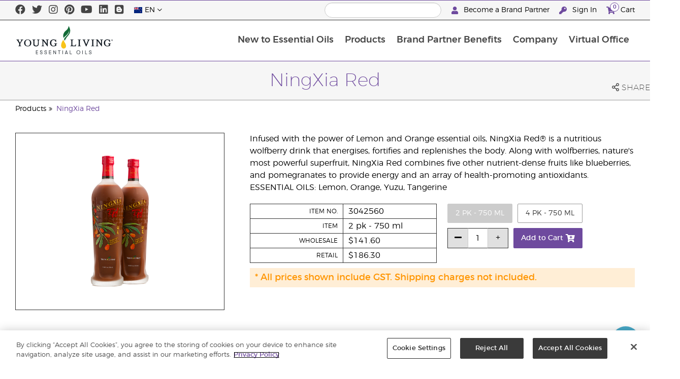

--- FILE ---
content_type: text/html; charset=utf-8
request_url: https://www.youngliving.com/en_nz/products/ningxia-red
body_size: 16440
content:
<!DOCTYPE html>
<html lang="en">
<head>
    <meta charset="utf-8" />
    <meta name="viewport" content="width=device-width, initial-scale=1.0" />
    <link rel="shortcut icon" href="/assets/images/favicon.ico">
    
<meta name="robots" content="NOODP"><link rel="shortcut icon" href="//assets.ctfassets.net/qx1dg9syx02d/3pGKZ2dBhL5gD0O9r85oXT/cbc2bb0c1a4f288d53cc416595b7f08a/favicon.ico"><link rel="icon" type="image/png" href="//images.ctfassets.net/qx1dg9syx02d/5jIZO8KajYqKcbg4i02tDF/179a9f82b7987d6821140dd33138191a/favicon-196x196.png?w=196&h=196" sizes="196x196"><link rel="icon" type="image/png" href="//images.ctfassets.net/qx1dg9syx02d/5jIZO8KajYqKcbg4i02tDF/179a9f82b7987d6821140dd33138191a/favicon-196x196.png?w=96&h=96" sizes="96x96"><link rel="icon" type="image/png" href="//images.ctfassets.net/qx1dg9syx02d/5jIZO8KajYqKcbg4i02tDF/179a9f82b7987d6821140dd33138191a/favicon-196x196.png?w=32&h=32" sizes="32x32"><link rel="icon" type="image/png" href="//images.ctfassets.net/qx1dg9syx02d/5jIZO8KajYqKcbg4i02tDF/179a9f82b7987d6821140dd33138191a/favicon-196x196.png?w=16&h=16" sizes="16x16"><link rel="icon" type="image/png" href="//images.ctfassets.net/qx1dg9syx02d/5jIZO8KajYqKcbg4i02tDF/179a9f82b7987d6821140dd33138191a/favicon-196x196.png?w=128&h=128" sizes="128x128"><meta name="application-name" content="Young Living"><meta name="msapplication-TileColor" content="#FFFFFF"><meta name="msapplication-TileImage" content="//images.ctfassets.net/qx1dg9syx02d/5jIZO8KajYqKcbg4i02tDF/179a9f82b7987d6821140dd33138191a/favicon-196x196.png?w=144&h=144"><meta name="msapplication-square70x70logo" content="//images.ctfassets.net/qx1dg9syx02d/5jIZO8KajYqKcbg4i02tDF/179a9f82b7987d6821140dd33138191a/favicon-196x196.png?w=70&h=70"><meta name="msapplication-square150x150logo" content="//images.ctfassets.net/qx1dg9syx02d/5jIZO8KajYqKcbg4i02tDF/179a9f82b7987d6821140dd33138191a/favicon-196x196.png?w=150&h=150"><meta name="msapplication-wide310x150logo" content="https://images.ctfassets.net/qx1dg9syx02d/7urDFp5QSScC8MBZxTthq/bcf2a7befa4cdca6ec3d85639dd23977/mstile-310x150.png?w=310&h=150"><meta name="msapplication-square310x310logo" content="https://images.ctfassets.net/qx1dg9syx02d/5jIZO8KajYqKcbg4i02tDF/179a9f82b7987d6821140dd33138191a/favicon-196x196.png?w=310&h=310"><link rel="apple-touch-icon-precomposed" href="//images.ctfassets.net/qx1dg9syx02d/5jIZO8KajYqKcbg4i02tDF/179a9f82b7987d6821140dd33138191a/favicon-196x196.png?w=152&h=152"><link rel="apple-touch-icon-precomposed" sizes="57x57" href="http://images.ctfassets.net/qx1dg9syx02d/5jIZO8KajYqKcbg4i02tDF/179a9f82b7987d6821140dd33138191a/favicon-196x196.png?w=57&h=57"><link rel="apple-touch-icon-precomposed" sizes="114x114" href="http://images.ctfassets.net/qx1dg9syx02d/5jIZO8KajYqKcbg4i02tDF/179a9f82b7987d6821140dd33138191a/favicon-196x196.png?w=114&h=114"><link rel="apple-touch-icon-precomposed" sizes="72x72" href="http://images.ctfassets.net/qx1dg9syx02d/5jIZO8KajYqKcbg4i02tDF/179a9f82b7987d6821140dd33138191a/favicon-196x196.png?w=72&h=72"><link rel="apple-touch-icon-precomposed" sizes="144x144" href="http://images.ctfassets.net/qx1dg9syx02d/5jIZO8KajYqKcbg4i02tDF/179a9f82b7987d6821140dd33138191a/favicon-196x196.png?w=144&h=144"><link rel="apple-touch-icon-precomposed" sizes="60x60" href="http://images.ctfassets.net/qx1dg9syx02d/5jIZO8KajYqKcbg4i02tDF/179a9f82b7987d6821140dd33138191a/favicon-196x196.png?w=60&h=60"><link rel="apple-touch-icon-precomposed" sizes="120x120" href="http://images.ctfassets.net/qx1dg9syx02d/5jIZO8KajYqKcbg4i02tDF/179a9f82b7987d6821140dd33138191a/favicon-196x196.png?w=120&h=120"><link rel="apple-touch-icon-precomposed" sizes="76x76" href="http://images.ctfassets.net/qx1dg9syx02d/5jIZO8KajYqKcbg4i02tDF/179a9f82b7987d6821140dd33138191a/favicon-196x196.png?w=76&h=76"><link rel="apple-touch-icon-precomposed" sizes="152x152" href="http://images.ctfassets.net/qx1dg9syx02d/5jIZO8KajYqKcbg4i02tDF/179a9f82b7987d6821140dd33138191a/favicon-196x196.png?w=152&h=152"><script type='text/javascript' src='//static.queue-it.net/script/queueclient.min.js'></script><script data-queueit-c='youngliving' data-queueit-intercept-domain='youngliving.com' data-queueit-intercept="true" type='text/javascript' src='//static.queue-it.net/script/queueconfigloader.min.js'> </script>    <meta name="description" content="Get a boost from NingXia Red, a sweet, tangy drink made from wolfberries, pomegranate, blueberry, and other superfoods. Order now!">
<meta name="keywords" content="ningxia red, ningxia red wolfberry, ningxia red wolfberries, goji berry juice">
<meta name="twitter:card" content="summary">
<meta name="twitter:site" content="@younglivingeo">
<meta name="twitter:creator" content="@younglivingeo">
<meta name="twitter:title" content="NingXia Red">
<meta name="twitter:description" content="Get a boost from NingXia Red, a sweet, tangy drink made from wolfberries, pomegranate, blueberry, and other superfoods. Order now!">
<meta name="twitter:image" content="https://static.youngliving.com/productimages/large/3042560.jpg">
<link rel="alternate" href="/en_US/products/ningxia-red" hreflang="en-us">
<link rel="alternate" href="/es_US/products/ningxia-red" hreflang="es-us">
<link rel="alternate" href="/en_CA/products/ningxia-red" hreflang="en-ca">
<link rel="alternate" href="/fr_CA/products/bouteilles-ningxia" hreflang="fr-ca">
<link rel="alternate" href="/en_SG/products/ningxia-red" hreflang="en-sg">
<link rel="alternate" href="/en_AU/products/ningxia-red" hreflang="en-au">
<link rel="alternate" href="/zh_AU/products/ningxia-red" hreflang="zh-au">
<link rel="alternate" href="/en_MY/products/ningxia-red-750ml" hreflang="en-my">
<link rel="alternate" href="/zh_MY/products/ningxia-red-宁夏红750ml" hreflang="zh-my">
<link rel="alternate" href="/ms_MY/products/ningxia-red-750ml" hreflang="ms-my">
<link rel="alternate" href="/en_GB/products/ningxia-red" hreflang="en-gb">
<link rel="alternate" href="/en_EU/products/ningxia-red" hreflang="en">
<link rel="alternate" href="/fi_FI/products/ningxia-red" hreflang="fi-fi">
<link rel="alternate" href="/de_AT/products/ningxia-red" hreflang="de-at">
<link rel="alternate" href="/de_DE/products/ningxia-red" hreflang="de-de">
<link rel="alternate" href="/es_ES/products/ningxia-red" hreflang="es-es">
<link rel="alternate" href="/cs_CZ/products/ningxia-red" hreflang="cs-cz">
<link rel="alternate" href="/sv_SE/products/ningxia-red" hreflang="sv-se">
<link rel="alternate" href="/en_HK/products/ningxia-red" hreflang="en-hk">
<link rel="alternate" href="/zh_HK/products/ningxia-red寧夏紅" hreflang="zh-hk">
<link rel="alternate" href="/ja_JP/products/ニンシアレッド" hreflang="ja-jp">
<link rel="alternate" href="/es_MX/products/ningxia-red" hreflang="es-mx">
<link rel="alternate" href="/es_EC/products/ningxia-red" hreflang="es-ec">
<link rel="alternate" href="/zh_TW/products/寧夏杞子紅瓶裝" hreflang="zh-tw">
<link rel="alternate" href="/ro_RO/products/ningxia-red" hreflang="ro-ro">
<link rel="alternate" href="/lt_LT/products/ningxia-red" hreflang="lt-lt">
<link rel="alternate" href="/nl_NL/products/ningxia-red" hreflang="nl-nl">
<link rel="alternate" href="/fr_FR/products/ningxia-red" hreflang="fr-fr">
<link rel="alternate" href="/ru_RU/products/ningxia-red" hreflang="ru-ru">
<link rel="alternate" href="/en_NZ/products/ningxia-red" hreflang="en-nz">
<link rel="alternate" href="/en_PH/products/ningxia-red" hreflang="en-ph">
<link rel="alternate" href="/es_CO/products/ningxia-red" hreflang="es-co">
<link rel="alternate" href="/pl_PL/products/ningxia-red" hreflang="pl-pl">
<link rel="alternate" href="/zh_MO/products/ningxia-red-寧夏紅" hreflang="zh-mo">
<link rel="alternate" href="/en_MO/products/ningxia-red" hreflang="en-mo">
<link rel="alternate" href="/ko_KR/products/닝샤-레드-싱글-60포-프로모션-진행-중" hreflang="ko-kr">
<link rel="alternate" href="/es_CR/products/ningxia-red" hreflang="es-cr">

    <title>NingXia Red | Young Living Essential Oils</title>
    
            <link href="/assets/styles/min/libs.css?v=zpJADKrdJUGKpRODade-zjr-8IRYLCrRdfpusJHPJoc" rel="stylesheet" />
            <link href="/assets/styles/min/cymbeo.css?v=wKbRFkyJigqHl9IN0g392351-WSUfFguUGXw852NCGM" rel="stylesheet" />
            <link href="/assets/styles/min/yl.css?v=lySZDZfWoXV3qw22c6Ov39u3R00d4V5UvEKiJ7oa38Q" rel="stylesheet" />
        
</head>
<body>
    

<script src="/assets/js/min/libs.js?v=oVXt9Vdpkk3hL5EsSDjd1u-waeEcSSvWGEvyu1mpVF8"></script>
<script src="https://cdn.gbqofs.com/yliving/virtualoffice/p/detector-dom.min.js" id="_cls_detector"></script>

    
<div id="siteHeader" class="content-group c2">

                
    
<div id="siteHeaderTopBar" class="content-group c3">

            <div class="content-container">
                    

    
<div class="social-media-links content">
<a class="social-icon facebook" target="_blank" href="https://www.facebook.com/Young-Living-New-Zealand-107637690649990/" title="Young Living Essential Oils Facebook">
<i class="fab fa-facebook" aria-hidden="true"></i>
</a>
<a class="social-icon twitter" target="_blank" href="https://twitter.com/younglivingeoau" title="Young Living Essential Oils Twitter">
<i class="fab fa-twitter" aria-hidden="true"></i>
</a>
<a class="social-icon instagram" target="_blank" href="https://www.instagram.com/younglivingaunz/" title="Instagram">
<i class="fab fa-instagram" aria-hidden="true"></i>
</a>
<a class="social-icon pinterest" target="_blank" href="https://www.pinterest.com.au/younglivingaunz/" title="Pinterest">
<i class="fab fa-pinterest" aria-hidden="true"></i>
</a>
<a class="social-icon youtube" target="_blank" href="https://www.youtube.com/c/YoungLivingAustraliaandNewZealand" title="Young Living Essential Oils YouTube">
<i class="fab fa-youtube" aria-hidden="true"></i>
</a>
<a class="social-icon linkedin" target="_blank" href="http://www.linkedin.com/company/young-living-essential-oils" title="Young Living Essential Oils LinkedIn">
<i class="fab fa-linkedin" aria-hidden="true"></i>
</a>
<a class="social-icon blog" target="_blank" href="https://www.youngliving.com/blog/new-zealand" title="Blog">
<i class="fab fa-blogger" aria-hidden="true"></i>
</a>
</div>




                    

    
<div class="site-header-dynamic-controls">
  <div id="headerLocaleSelection" class="locale-selections"></div>
  <div id="headerProductSearch" class="yl-search" data-prodidx="YL_Products_en_NZ_Prod" data-catidx="YL_Categories_en_NZ_Prod"></div>
</div>

    <style>
        #siteHeader .site-header-dynamic-controls {
  margin: 0 10px;
  flex: 2;
  display: flex;
  align-items: center;
  justify-content: space-between;
};
    </style>



                    

    
<div id="siteHeaderVoLinks" class="content">
   <!-- <a class="link" href="https://livechat.boldchat.com/aid/429902303538490218/bc.chat?cwdid=427981976379984450&rdid=&vr=&vn=&vi=&ve=&vp=&iq=&curl=">
        <i class="fas fa-comments"></i>
        Live Help
    </a> -->
    <a class="link signed-out" href="/vo/#/enroll/start">
        <i class="fas fa-user"></i>
        Become a Brand Partner
    </a>
    <a class="link signed-out" href="/vo/#/login">
        <i class="fas fa-key"></i>
        Sign In
    </a>
    <span class="link signed-in">
        <i class="fas fa-user"></i>
        <span class="user-name-value"></span>
        <span class="sub-menu">
            <button class="logout-control"> Logout </button>
            <a href="/vo/#/my-profile-dashboard">My Profile</a>
        </span>
    </span>
    <a class="link cart-icon" href="/vo/#/shopping-cart" >
    <i class="fas fa-shopping-cart">
        <span class="cart-indicator">
        <span class="cart-qty"></span>
        </span>
    </i>
    Cart
    </a>
</div>




            </div>
</div>





                
    
<div id="siteHeaderMainBar" class="content-group c4">

            <div class="content-container">
                    

    
<div id="mobileMenuControls">
  <button id="mobileMenuBtn">
    <i class="fas fa-bars"></i>
  </button>
  <button id="mobileSearchBtn">
    <i class="fas fa-search"></i>
  </button>
</div>




                    

    
<div class="site-logo">
                <a href="/en_NZ">
<img src="https://images.ctfassets.net/x0wnv07j8mtt/2do1w6GtWLOdE9N06gKEeq/4d7c7fc88f814e83b2baf77a0fcfa9da/YL_Logo_2022_FULL__1_.svg">
                </a>
</div>




                    
    
<div id="siteHeaderMenuItems" class="content-group c6 menu-items">

                
    
<div class="content-group c1 menu-item with-content">
            <a class="title" href="/en_NZ/discover">
                New to Essential Oils
            </a>

            <div class="menu-content two-column">
                    

    
<div class='menu-content-item'>
<a class='title' href='/en_NZ/discover/guide'>Discover</a>
<div class='links'>
<a href='/en_NZ/discover/guide/about'>About Essential Oils</a>
<a href='/en_NZ/discover/guide'>Essential Oils Guide</a>
<a href='/en_nz/discover/essential-oil-safety'>Essential Oil Safety</a>
<a href='http://seedtoseal.com/nz/en/'>Seed To Seal</a>
                <a href='/en_nz/discover/learning-center'>Learning Centre</a>
                <a href='https://www.youngliving.com/blog/new-zealand' target="_blank">Blog</a>
</div>
</div>
<div class='menu-content-item'>
<a class='title' href='/en_NZ/company/younglivingfarms'>Farms</a>
<div class='links'>
<a href='/en_NZ/company/younglivingfarms'>Global Farms</a>
</div>
</div>




            </div>
</div>





                
    
<div id="productsMenuGroup" class="content-group c1 menu-item with-content">
            <a class="title" href="/en_NZ/products">
                Products
            </a>

            <div class="menu-content four-column">
                    

    
<div class='menu-content-item'>
<a class='title' href='/en_NZ/products/c/essential-oil-products'>Essential Oil Products</a>
<div class='links'>
<a href='/en_NZ/products/c/essential-oil-products/singles'>Essential Oil Singles</a>
<a href='/en_NZ/products/c/essential-oil-products/blends'>Essential Oil Blends</a>
<a href='/en_NZ/products/c/essential-oil-products/culinary-essential-oils'>Culinary Essential Oils</a>
<a href='/en_NZ/products/c/essential-oil-products/essential-oil-roll-ons'>Essential Oil Roll-Ons</a>
<a href='/en_NZ/products/c/essential-oil-products/massage-oils'>Massage Oils</a>
<a href='/en_NZ/products/c/essential-oil-products/on-the-go'>On-the-Go</a>
<a href='/en_NZ/products/c/essential-oil-products/essential-oil-collections'>Collections</a>
</div>
</div>

<div class='menu-content-item'>
<a class='title' href='/en_NZ/all-about-deep-spectra-technology'>DeepSpectra® Technology</a>
</div>

<div class='menu-content-item'>
<a class='title' href='/en_NZ/products/c/diffusers-and-accessories'>Diffusers &amp; Accessories</a>
<div class='links'>
<a href='/en_NZ/products/c/diffusers-and-accessories/essential-oil-diffusers'>Diffusers</a>
<a href='/en_NZ/products/c/diffusers-and-accessories/essential-oil-accessories'>Accessories</a>
</div>
</div>

<div class='menu-content-item'>
<a class='title' href='/en_NZ/aromaconnect-essential-oil-diffuser-app'>AromaConnect™</a>
</div>


<div class='menu-content-item'>
<a class='title' href='/en_NZ/products/c/starting-options'>Starting Options</a>
<div class='links'>
<a href='/en_NZ/opportunity/3-ways-to-get-started'>3 Ways to Get Started</a>
<a href='/en_NZ/products/premium-starter-kits'>Starter Bundles</a>
<a href='/en_NZ/opportunity/customised-enrolment-order'>Customised Enrolment Order</a>
                <a href='/en_NZ/products'>Retail Customer</a>
                <a href='/en_NZ/opportunity/essential-rewards'>Loyalty Rewards</a>
</div>
</div>
<div class='menu-content-item'>
<a class='title' href='/en_NZ/products/c/essential-rewards-bundles'>Loyalty Rewards Bundles</a>
</div>
<div class='menu-content-item'>
<a class='title' href='/en_NZ/products/c/make-a-shift-collections'>Make a Shift™ Collections</a>

</div>
<div class='menu-content-item'>
<a class='title' href='/en_NZ/products/c/at-home'>At Home</a>
<div class='links'>
<a href='/en_NZ/products/c/at-home/natural-cleaning'>Natural Cleaning</a>
<a href='/en_NZ/products/c/at-home/oral-care'>Oral Care</a>
<a href='/en_NZ/products/c/at-home/animal-care'>Animal Care</a>
</div>
</div>
<div class='menu-content-item'>
<a class='title' href='/en_NZ/products/c/healthy-and-fit'>Healthy &amp; Fit</a>
<div class='links'>
<a href='/en_NZ/products/c/healthy-and-fit/all-nutritionals'>All Nutritionals</a>
<a href='/en_NZ/products/c/healthy-and-fit/energy-and-stamina'>Energy &amp; Stamina</a>
<a href='/en_NZ/products/c/healthy-and-fit/inner-cleanse'>Inner Cleanse</a>
<a href='/en_NZ/products/c/healthy-and-fit/healthy-snacking'>Healthy Snacking</a>
<a href='/en_NZ/products/c/healthy-and-fit/personal-wellbeing'>Personal Wellbeing</a>
</div>
</div>
<div class='menu-content-item'>
<a class='title' href='/en_NZ/products/c/bath-body-beauty'>Bath, Body, Beauty</a>
<div class='links'>
<a href='/en_NZ/products/c/bath-body-beauty/bath-and-body'>Bath &amp; Body</a>
<a href='/en_NZ/products/c/bath-body-beauty/deodorants'>Deodorants</a>
<a href='/en_NZ/products/c/bath-body-beauty/facial-care'>Facial Care</a>
<a href='/en_NZ/products/c/bath-body-beauty/hair-care'>Hair Care</a>
<a href='/en_NZ/products/c/bath-body-beauty/kids-and-babies'>Kids &amp; Babies</a>
<a href='/en_NZ/products/c/bath-body-beauty/mens-care'>Men's Care</a>
</div>
</div>
<div class='menu-content-item'>
<a class='title' href='/en_NZ/products/c/business-tools'>Business Tools</a>
<div class='links'>
<a href='/en_NZ/products/c/business-tools/books-and-brochures'>Books &amp; Brochures</a>
<a href='/en_NZ/products/c/business-tools/branded-merchandise'>Branded Merchandise</a>
<a href='https://static.youngliving.com/en-AU/PDFS/YL-Australia-NewZealand-OOS.pdf' target="_blank">Stock Report</a>
</div>
</div>
<div class='menu-content-item'>
<a class='title' href='/en_NZ/products/c/new-and-featured'>New &amp; Featured</a>
<div class='links'>
<a href='/en_NZ/products/c/new-and-featured/new-products'>New Products</a>
<a href='/en_NZ/products/c/new-and-featured/limited-time-offers'>Limited Time Offers</a>
<!--<a href='/en_NZ/products/c/new-and-featured/clearance'>Clearance</a>-->
</div>
</div>
<div class='menu-content-item'>
<a class='title' href='/en_NZ/products/c/young-living-brands'>Young Living Brands</a>
<div class='links'>
<a href='/en_NZ/products/c/young-living-brands/animal-scents'>Animal Scents</a>
<a href='/en_NZ/products/c/young-living-brands/art'>ART</a>
<a href='/en_NZ/products/c/young-living-brands/balance'>BALANCE by Young Living</a>
<a href='/en_NZ/products/bloom'>BLOOM by Young Living</a>
<a href='/en_NZ/products/c/young-living-brands/kidscents'>KidScents</a>
<a href='/en_NZ/products/c/young-living-brands/mirah'>Mirah</a>
<a href='/en_NZ/products/c/young-living-brands/ningxia'>NingXia</a>
<a href='/en_NZ/products/c/young-living-brands/seedlings'>Seedlings</a>
<a href='/en_NZ/products/c/young-living-brands/shutran'>Shutran</a>
<a href='/en_NZ/products/c/young-living-brands/slique'>Slique</a>
<a href='/en_NZ/products/c/young-living-brands/thieves'>Thieves</a>

</div>
</div>





            </div>
</div>





                
    
<div class="content-group c1 menu-item with-content">
            <a class="title" href="/en_NZ/opportunity">
                Brand Partner Benefits
            </a>

            <div class="menu-content two-column">
                    

    
<!--<div class='menu-content-item'>
<a class='title' href='/en_NZ/opportunity/success'>Success Stories</a>
</div>-->
<div class='menu-content-item'>
<a class='title' href='/en_NZ/opportunity/compensation-plan'>Compensation Plan</a>
</div>
<div class='menu-content-item'>
<a class='title' href='/en_NZ/opportunity/essential-rewards'>Loyalty Rewards Program</a>
</div>
<div class='menu-content-item'>
<a class='title' href='/us/en/company/brand-partner-recognition'>Global Recognition</a>
</div>
<div class='menu-content-item'>
<a class='title' href='/en_nz/company/brand-partner-recognition'>AUNZ Brand Partner Recognition</a>
</div>
<div class='menu-content-item'>
<a class='title' href='/en_NZ/opportunity/Promotions'>Promotions</a>
<div class='links'>
<a href='/en_NZ/opportunity/Promotions/monthly-pv-promo'>Monthly PV Promotion</a>

</div>
</div>
<div class='menu-content-item'>
<a class='title' href='/vo/#/enroll/start'>Brand Partner Sign-up</a>
<div class='links'>
<a href='/en_NZ/opportunity/3-ways-to-get-started'>3 Ways to Get Started</a>
<a href='/en_NZ/products/premium-starter-kits'>Starter Bundles</a>
<a href='/en_NZ/opportunity/customised-enrolment-order'>Customised Enrolment Order</a>
</div>
</div>





            </div>
</div>





                
    
<div class="content-group c1 menu-item with-content">
            <a class="title" href="/en_NZ/company">
                Company
            </a>

            <div class="menu-content three-column">
                    

    
<!--<div class='menu-content-item'>
<a class='title' href='/en_NZ/company/YL_Share_App'>YL Share App</a>
</div>-->
<div class='menu-content-item'>
<a class='title' href='/en_NZ/company'>Company</a>
</div>
<div class='menu-content-item'>
<a class='title' href='/en_NZ/company/about'>About Young Living</a>
<div class='links'>
<a href='/en_NZ/company/mission-statement'>Mission Statement</a>
               <a href='/en_AU/company/protecting-our-planet'>Protecting Our Planet</a>
<a href='/en_NZ/company/about/executive-management-team'>Executive Management Team</a>
<a href='/en_NZ/company/about/global-leadership-team'>Global Leadership Team</a>
<a href='/en_NZ/company/policies'>Policies &amp; Procedures</a>
<a href='/en_NZ/company/younglivingfarms'>Young Living Farms</a>
                <a href="https://www.younglivingfoundation.org/" target="_blank">Young Living Foundation</a>
<a href="/en_NZ/company/yl-foundation-fundraisers" target="_blank">YL Australia Foundation Fundraisers</a>
</div>
</div>
<div class='menu-content-item'>
<a class='title' href='/en_NZ/company/ourfounders'>Our Founders</a>
</div>
<div class='menu-content-item'>
<a class='title' href='/en_NZ/company/events'>Events</a>
<div class='links'>
<a href='/en_NZ/company/events/featured-events'>Featured Events</a>
<a href='/en_NZ/company/events/educational-events/Education_Events_Index'>Educational Events</a>
<a href='https://www.youngliving.com/us/en/company/events' target="_blank">Recognition Retreats</a>
<a href=' /en_NZ/company/events/event-highlights/'>Event Highlights</a>
</div>
</div>
<div class='menu-content-item'>
<a class='title' href='/en_NZ/company/brand-ambassadors'>Brand Ambassadors</a>
<div class='links'>
<a href='/en_NZ/company/brand-ambassadors/laura-csortan'>Laura Csortan</a>
<a href='/en_NZ/company/brand-ambassadors/chef-kate'>Chef Kate</a>
</div>
</div>
<div class='menu-content-item'>
<a class='title' href='/en_NZ/company/media'>Media Centre</a>
<div class='links'>
<a href='https://library.youngliving.com/en/nz' target="_blank">Digital Library</a>
<a href='/en_NZ/whats-new'>What's New</a>
<a href='/en_NZ/company/media/announcements/'>Announcements</a>
<a href='/en_NZ/company/media/ylnews'>YL in the News</a>
<a href='/en_NZ/company/media/YL_Videos/Index_YLvideos'>Video Gallery</a>
</div>
</div>
<div class='menu-content-item'>
<a class='title' href='/en_NZ/company/contactus'>Contact Us</a>
<div class='links'>
<a href='/en_NZ/company/contactus/international'>International Offices</a>
</div>
</div>

<div class='menu-content-item with-links'>
<a class='title' href='/en_NZ/company/media/announcements'>Latest News</a>
<div class='list-links'>
<ul>
<li>
<a href='/en_NZ/company/media/ylnews'>Click here to see Young Living New Zealand in the media!</a>
</li>
<li>
<a href='/en_NZ/company/contactus'>Click here for Opening Hours Updates</a>
</li>
</ul>
</div>
</div>




            </div>
</div>





                
    
<div class="content-group c1 menu-item with-content">
            <a class="title" href="/vo">
                Virtual Office
            </a>

            <div class="menu-content two-column">
                    

    
<div class="menu-content-item signed-out">
<a class="title" href="/vo/#/login">
                Sign In
            </a>
</div>
<div class="menu-content-item signed-out">
<a class="title" href="/vo/#/enroll/start">
                Become a Brand Partner
            </a>
</div>
<div class="menu-content-item signed-in with-content">
<a class="title" href="/vo/#/dashboard">
                Dashboard
            </a>
<div class="links">
<a href="/vo/#/dashboard/summary">
                   Summary
                 </a>
<a href="/vo/#/dashboard/qualification">
                   Rank Qualification
                 </a>
<a href="/vo/#/dashboard/silverbound">
                   Silver Bound
                 </a>
</div>
</div>
<div class="menu-content-item signed-in">
<a class="title" href="/vo/#/news">
                Brand Partner News
            </a>
</div>
<div class="menu-content-item signed-in with-content">
<a class="title" href="/vo/#/essential-rewards">
                Essential Rewards
            </a>
<div class="links">
<a href="/vo/#/essential-rewards/dashboard/my-order">
                   My Monthly Order
                 </a>
<a href="/vo/#/essential-rewards/dashboard/points">
                   Rewards Points
                 </a>
<a href="/vo/#/essential-rewards/dashboard/pv-assistant">
                   PV Assistant
                 </a>
</div>
</div>
<div class="menu-content-item signed-in">
<a class="title" href="/vo/#/quick-order/shopping-cart">
                Cart
            </a>
</div>
<div class="menu-content-item signed-in">
<a class="title" href="/vo/#/organization">
                Downline Viewer
            </a>
<div class="links">
<a href="/vo/#/organization/fs">
                   Full View
                 </a>
<a href="/vo/#/organization">
                   Downline Viewer
                 </a>
<a href="/vo/#/messagecenter">
                   Message Center
                 </a>
</div>
</div>
<div class="menu-content-item signed-in with-content">
<a class="title" href="/vo/#/resources">
                Brand Partner Resources
            </a>
<div class="links">
<a href="/vo/#/resources">
                   Brand Partner Resources
                 </a>
<a href="/vo/#/resources/policies">
                   Policies and Procedures
                 </a>
<a href="/vo/#/event-asset-hub">
                   Event Asset Hub
                 </a>
<a href="/vo/#/link-builder">
                   Link Builder
                 </a>

<a href="/vo/#/social-links">
                   Social Links
                 </a>
<a href="https://www.youngliving.com/en_NZ/meet-oleo-by-young-living">
                   OLEO by Young Living
                 </a>
</div>
</div>
<div class="menu-content-item signed-in with-content">
<a class="title" href="/vo/#/my-profile-dashboard">
                My Profile
            </a>
<div class="links">
<a href="/vo/#/my-profile-dashboard">
                   My Profile
                 </a>
<a href="/vo/#/account/commissions">
                   My Commission
                 </a>
<a href="/vo/#/account-information/order-history">
                   My Order History
                 </a>
<a href="/vo/#/my-address-book">
                   My Address Book
                 </a>
<a href="/vo/#/my-profile/my-wallet">
                   My Wallet
                 </a>
<a href="/vo/#/my-profile/voucher/voucher-history">
                  Voucher History
                 </a>
<a href="/vo/#/my-profile/preferences">
                   My Preferences
                 </a>
<a href="/vo/#/pws/subscription">
                   MyYL Website
                 </a>
</div>
</div>




            </div>
</div>





                

    
<div id="mainMenuLocaleSelection" class="locale-selections"></div>




</div>





                    

    
<div id="mobileMenuIndicators">
  <a class="cart-icon" href="/vo/#/shopping-cart" >
    <i class="fas fa-shopping-cart"></i>
    <span class="cart-indicator">
      <span class="cart-qty"></span>
    </span>
  </a>
</div>

<div id="mobileSearchBar">
  <div class="yl-search" data-prodidx="YL_Products_en_NZ_Prod" data-catidx="YL_Categories_en_NZ_Prod"></div>
</div>




            </div>
</div>





</div>


    <style>
        @media only screen and (max-width: 989px) {
  body {
    padding-top: 57px;
  }

  #siteHeader #siteHeaderMainBar #mobileSearchBar {
    top: 57px;
  }

  #siteHeader #siteHeaderMainBar>.content-container>.menu-items {
    top: 57px;
  }
}

@media only screen and (min-width: 990px) {
  body {
    padding-top: 120px;
  }
};
    </style>


    <main id="mainPage">
            <header id="pageTitle">
                <div class="content-container">
                    <div id="pageTitleContent">
                        <h1>NingXia Red</h1>

                    </div>
                    <div class="social-share-links">
                        <div class="icon a2a_dd">
                            <i class="far fa-share-alt"></i>
                            <span class="text">Share</span>
                        </div>
                    </div>
                </div>
            </header>

            <div id="pageBreadcrumbs">
                <div class="content-container">
                    <a href='/en_NZ/products'>Products</a>
<a href='/en_NZ/products/ningxia-red'>NingXia Red</a>

                </div>
            </div>

            

<div class="product-view">
    <div class="content-container">
        <div class="product-images">
            <div id="productImageView">
                <div class="image-wrap">
                    <div class="image-view">
                        <div class="image">
                            <img src="https://static.youngliving.com/productimages/large/3042560.jpg" onerror="this.src='/assets/images/no-image.svg'"/>
                        </div>
                    </div>
                </div>
            </div>
        </div>
        <div class="product-meta">
            <div class="description">
                <p>
                    Infused with the power of Lemon and Orange essential oils, NingXia Red® is a nutritious wolfberry drink that energises, fortifies and replenishes the body. Along with wolfberries, nature's most powerful superfruit, NingXia Red combines five other nutrient-dense fruits like
blueberries, and pomegranates to provide energy and an array of health-promoting antioxidants.

ESSENTIAL OILS: Lemon, Orange, Yuzu, Tangerine

                </p>
            </div>

            <div id="shoppingInformation" class="shopping-information">
                <div class="sku-information">
                    <table>
                        <tbody>
                        <tr>
                            <td>
                                    Item No.
                            </td>
                            <td class="part-number">
                            </td>
                        </tr>
                        <tr>
                            <td>
                                    Item
                            </td>
                            <td class="variant">
                            </td>
                        </tr>
                        <tr>
                            <td>
                                    Wholesale
                            </td>
                            <td class="wholesale-price">
                            </td>
                        </tr>
                        <tr>
                            <td>
                                    Retail
                            </td>
                            <td class="retail-price">
                            </td>
                        </tr>
                        <tr class="signed-in">
                            <td>
                                    PV
                            </td>
                            <td class="point-value">
                            </td>
                        </tr>
                        </tbody>
                    </table>
                </div>
                <div class="sku-controls">
                    <div class="available-skus"></div>
                    <div class="controls">
                        <div class="quantity-controls">
                            <button class="quantity-decrement control" data-itemid="">
                                <i class="fas fa-minus"></i>
                            </button>
                            <input type="text" readonly data-itemid="" value="1" />
                            <button class="quantity-increment control" data-itemid="">
                                <i class="fas fa-plus"></i>
                            </button>
                        </div>
                        <div class="cart-controls">
                            <button class="add-to-cart" data-itemid="">
                                <span>Add to Cart</span>
                                <i class="fas fa-cart-plus"></i>
                            </button>
                        </div>
                    </div>
                </div>
            </div>

            <p id="outOfStockWarning" class="warning">
                This item is currently not available for purchase.
            </p>

            <p id="memberOnlyWarning" class="warning">
                These products are only available to purchase by Young Living members. To become a Young Living member click on the "Become a Member" link at the top of this page.
            </p>

            <p id="taxInclusiveWarning" class="warning">
                * All prices shown include GST. Shipping charges not included.
            </p>
        </div>
    </div>
</div>

<script>
    window.productId = 257;
</script>



        <div id="pageBody" class="has-sidebar">
            <div class="content-container">
                    <nav id="pageNavigation" class="page-sidebar">
                        <div class="sidebar">
                            
<div id="productsMenuGroup" class="content-group c1 menu-item with-content">
            <a class="title" href="/en_NZ/products">
                Products
            </a>

            <div class="menu-content four-column">
                    

    
<div class='menu-content-item'>
<a class='title' href='/en_NZ/products/c/essential-oil-products'>Essential Oil Products</a>
<div class='links'>
<a href='/en_NZ/products/c/essential-oil-products/singles'>Essential Oil Singles</a>
<a href='/en_NZ/products/c/essential-oil-products/blends'>Essential Oil Blends</a>
<a href='/en_NZ/products/c/essential-oil-products/culinary-essential-oils'>Culinary Essential Oils</a>
<a href='/en_NZ/products/c/essential-oil-products/essential-oil-roll-ons'>Essential Oil Roll-Ons</a>
<a href='/en_NZ/products/c/essential-oil-products/massage-oils'>Massage Oils</a>
<a href='/en_NZ/products/c/essential-oil-products/on-the-go'>On-the-Go</a>
<a href='/en_NZ/products/c/essential-oil-products/essential-oil-collections'>Collections</a>
</div>
</div>

<div class='menu-content-item'>
<a class='title' href='/en_NZ/all-about-deep-spectra-technology'>DeepSpectra® Technology</a>
</div>

<div class='menu-content-item'>
<a class='title' href='/en_NZ/products/c/diffusers-and-accessories'>Diffusers &amp; Accessories</a>
<div class='links'>
<a href='/en_NZ/products/c/diffusers-and-accessories/essential-oil-diffusers'>Diffusers</a>
<a href='/en_NZ/products/c/diffusers-and-accessories/essential-oil-accessories'>Accessories</a>
</div>
</div>

<div class='menu-content-item'>
<a class='title' href='/en_NZ/aromaconnect-essential-oil-diffuser-app'>AromaConnect™</a>
</div>


<div class='menu-content-item'>
<a class='title' href='/en_NZ/products/c/starting-options'>Starting Options</a>
<div class='links'>
<a href='/en_NZ/opportunity/3-ways-to-get-started'>3 Ways to Get Started</a>
<a href='/en_NZ/products/premium-starter-kits'>Starter Bundles</a>
<a href='/en_NZ/opportunity/customised-enrolment-order'>Customised Enrolment Order</a>
                <a href='/en_NZ/products'>Retail Customer</a>
                <a href='/en_NZ/opportunity/essential-rewards'>Loyalty Rewards</a>
</div>
</div>
<div class='menu-content-item'>
<a class='title' href='/en_NZ/products/c/essential-rewards-bundles'>Loyalty Rewards Bundles</a>
</div>
<div class='menu-content-item'>
<a class='title' href='/en_NZ/products/c/make-a-shift-collections'>Make a Shift™ Collections</a>

</div>
<div class='menu-content-item'>
<a class='title' href='/en_NZ/products/c/at-home'>At Home</a>
<div class='links'>
<a href='/en_NZ/products/c/at-home/natural-cleaning'>Natural Cleaning</a>
<a href='/en_NZ/products/c/at-home/oral-care'>Oral Care</a>
<a href='/en_NZ/products/c/at-home/animal-care'>Animal Care</a>
</div>
</div>
<div class='menu-content-item'>
<a class='title' href='/en_NZ/products/c/healthy-and-fit'>Healthy &amp; Fit</a>
<div class='links'>
<a href='/en_NZ/products/c/healthy-and-fit/all-nutritionals'>All Nutritionals</a>
<a href='/en_NZ/products/c/healthy-and-fit/energy-and-stamina'>Energy &amp; Stamina</a>
<a href='/en_NZ/products/c/healthy-and-fit/inner-cleanse'>Inner Cleanse</a>
<a href='/en_NZ/products/c/healthy-and-fit/healthy-snacking'>Healthy Snacking</a>
<a href='/en_NZ/products/c/healthy-and-fit/personal-wellbeing'>Personal Wellbeing</a>
</div>
</div>
<div class='menu-content-item'>
<a class='title' href='/en_NZ/products/c/bath-body-beauty'>Bath, Body, Beauty</a>
<div class='links'>
<a href='/en_NZ/products/c/bath-body-beauty/bath-and-body'>Bath &amp; Body</a>
<a href='/en_NZ/products/c/bath-body-beauty/deodorants'>Deodorants</a>
<a href='/en_NZ/products/c/bath-body-beauty/facial-care'>Facial Care</a>
<a href='/en_NZ/products/c/bath-body-beauty/hair-care'>Hair Care</a>
<a href='/en_NZ/products/c/bath-body-beauty/kids-and-babies'>Kids &amp; Babies</a>
<a href='/en_NZ/products/c/bath-body-beauty/mens-care'>Men's Care</a>
</div>
</div>
<div class='menu-content-item'>
<a class='title' href='/en_NZ/products/c/business-tools'>Business Tools</a>
<div class='links'>
<a href='/en_NZ/products/c/business-tools/books-and-brochures'>Books &amp; Brochures</a>
<a href='/en_NZ/products/c/business-tools/branded-merchandise'>Branded Merchandise</a>
<a href='https://static.youngliving.com/en-AU/PDFS/YL-Australia-NewZealand-OOS.pdf' target="_blank">Stock Report</a>
</div>
</div>
<div class='menu-content-item'>
<a class='title' href='/en_NZ/products/c/new-and-featured'>New &amp; Featured</a>
<div class='links'>
<a href='/en_NZ/products/c/new-and-featured/new-products'>New Products</a>
<a href='/en_NZ/products/c/new-and-featured/limited-time-offers'>Limited Time Offers</a>
<!--<a href='/en_NZ/products/c/new-and-featured/clearance'>Clearance</a>-->
</div>
</div>
<div class='menu-content-item'>
<a class='title' href='/en_NZ/products/c/young-living-brands'>Young Living Brands</a>
<div class='links'>
<a href='/en_NZ/products/c/young-living-brands/animal-scents'>Animal Scents</a>
<a href='/en_NZ/products/c/young-living-brands/art'>ART</a>
<a href='/en_NZ/products/c/young-living-brands/balance'>BALANCE by Young Living</a>
<a href='/en_NZ/products/bloom'>BLOOM by Young Living</a>
<a href='/en_NZ/products/c/young-living-brands/kidscents'>KidScents</a>
<a href='/en_NZ/products/c/young-living-brands/mirah'>Mirah</a>
<a href='/en_NZ/products/c/young-living-brands/ningxia'>NingXia</a>
<a href='/en_NZ/products/c/young-living-brands/seedlings'>Seedlings</a>
<a href='/en_NZ/products/c/young-living-brands/shutran'>Shutran</a>
<a href='/en_NZ/products/c/young-living-brands/slique'>Slique</a>
<a href='/en_NZ/products/c/young-living-brands/thieves'>Thieves</a>

</div>
</div>





            </div>
</div>



                        </div>
                    </nav>
                <div id="pageBodyContent">
                    
    
<div id="seedToSealInfo">
    <div class="logo">
        <img src="https://images.ctfassets.net/x0wnv07j8mtt/6HUjqqRxdv0Ebu1VNXtMRi/7ec0a2b429877cca43ee797a2be532cb/seed-to-seal.png" alt="Seed to Seal Logo" />
    </div>
    <div class="description">
        <p>For 25 years our Seed to Seal® quality commitment has been both a promise to you and a reflection of our sense of global stewardship and accountability. We believe you want only the best for your family and yourself—products that are genuine, free from harmful synthetics, and of unmatched purity. Our proprietary Seed to Seal promise is our pledge to you, the earth, and ourselves that Young Living products will be the best available, now and always.</p><p>Seed to Seal and its three pillars—Sourcing, Science, and Standards—are infused into every aspect of our exacting essential oil production processes, both on our own farms and our carefully curated family of partner farms. Seed to Seal is infused into our painstaking quality testing and retesting to ensure that your family enjoys the purest essential oil products on the planet. Ultimately, Seed to Seal is infused into everything we do. We know that for us—and for you—simply nothing else will do.</p>
    </div>
</div>




<cymbeo-deprecated>
<div class="pagewrapper">
<div class="pagemain">
<div class="pagecontent web-content">
<div class="section sysimage">
<div align="center">
<a href="https://www.wellbeing.com.au/at-home/2024-wellbeing-be-you-t-awards-winners.html" target="_blank"><img src="https://images.ctfassets.net/x0wnv07j8mtt/3o7OEQdKBj3R4WJ4UgPYKX/c187b00b4533e8026cb41655047de433/BE-YOU-T_Awards_2024-02.jpg" width="" height="" alt="" border="0"></a>
</div>
</div><br>
<div class="content-container">
<div class="tab-outer c50" id="ProductTabOuter">
<div class="tab-container c50" id="ProductTabContainer">
<div class="tab-inner c50">
<div class="tab-nav c50">
<a class="tab c50 active" data-target="s1">Product Snapshot</a>
<a class="tab c50 " data-target="s2">Ingredients</a>
<a class="tab c50 " data-target="s3">Suggested Uses</a>
<a class="tab c50 " data-target="s4">Get to Know</a>

<a class="tab c50 " data-target="s5">FAQs</a>
</div>
</div>
</div>
</div>
<section class="product-content-section c50" id="s1">
<div class="name c50">Product
<b>Snapshot</b>
<br>
<span class="arrow c50">
<i class="far fa-chevron-down">
<span></span>
</i>
</span>
</div>
<div class="product-content-container c50">
<h2 class="heading c50">Product
<b>Snapshot</b>
<br>
</h2>
<div class="product-content c50 child-spacing">
<div class="two-column-layout c30">
<div class="c30 column child-spacing">
<div class="list-block c83 ">
<div class="heading c83">
<b>Features &amp; Benefits</b>
</div>
<ul class="c83">
<li class="c83">NingXia Red provides a whole-body nutrient infusion for wellness support.</li>
<li class="c83">Delivers citrus essential oils containing d-limonene, a powerful component in citrus oils</li>
<li class="c83">Sustain energy with the combination of select wolfberries and other superfruits.</li>
</ul>
</div>
<div class="list-block c83 ">
<div class="heading c83">
<b>Key Ingredients</b>
</div>
<ul class="c83">
<li class="c83">Wolfberry puree</li>
<li class="c83">Blueberry, plum, cherry, aronia and pomegranate juices</li>
<li class="c83">Orange, Yuzu, Lemon and Tangerine essential oils</li>
</ul>
</div>
</div>
<div class="c30 column child-spacing">
<div class="list-block c83 ">
<div class="heading c83">
<b>Works Well With</b>
</div>
<ul class="c83">
<li class="c83">NingXia Zyng</li>
<li class="c83">
<a target="_blank" href="/en_NZ/products/organic-dried-wolfberries">NingXia Dried Wolfberries</a>
</li>
<li class="c83">
<a target="_blank" href="/en_NZ/products/omegagize">OmegaGize3 ™</a>
</li>
<li class="c83">
<a target="_blank" href="/en_NZ/products/longevity-essential-oil-blend">Longevity softgels</a>
</li>
<li class="c83">
<a target="_blank" href="/en_NZ/products/slique-essence">Slique™ Essence essential oil blend</a>
</li>
<li class="c83">
<a target="_blank" href="/en_NZ/products/peppermint-essential-oil">Peppermint essential oil</a>
</li>
<li class="c83">
<a target="_blank" href="/en_NZ/products/jade-lemon-essential-oil">Jade Lemon essential oil</a>
</li>
<li class="c83">
<a target="_blank" href="/en_NZ/products/grapefruit-essential-oil">Grapefruit essential oil</a>
</li>
<li class="c83">
<a target="_blank" href="/en_NZ/products/balance-complete">Balance Complete</a>
</li>
<li class="c83">
<a target="_blank" href="/en_NZ/products/frankincense-essential-oil">Frankincense essential oil</a>
</li>
</ul>
</div>
<div class="list-block c83 ">
<div class="heading c83">
<b>Available Sizes</b>
<br>
</div>
<ul class="c83">
<li class="c83">NingXia Red 750ml 2pk</li>
<li class="c83">NingXia Red 750 4pk</li>
<li class="c83">NingXia Red 60ml Sachets 30pk</li>
</ul>
</div>
</div>
</div>
</div>
</div>
</section>
<section class="product-content-section c50" id="s2">
<div class="name c50">Ingredients<br>
<span class="arrow c50">
<i class="far fa-chevron-down">
<span></span>
</i>
</span>
</div>
<div class="product-content-container c50">
<h2 class="heading c50">Ingredients<br>
</h2>
<div class="product-content c50 child-spacing">
<div class="ingredients c55">
<div class="title c55">Ingredients</div>
<div class="item c55">Proprietary NingXia Red Blend 58g:</div>
<div class="item c55">Whole Ningxia wolfberry (Lycium barbarum) puree</div>
<div class="item c55">Blueberry (Vaccinium corymbosum) juice from concentrate</div>
<div class="item c55">Plum (Prunus domestica) juice from concentrate</div>
<div class="item c55">Cherry (Prunus avium) juice from concentrate</div>
<div class="item c55">Aronia (Aronia melanocarpa) juice from concentrate</div>
<div class="item c55">Pomegranate (Punica granatum) juice from concentrate</div>
<div class="item c55">Proprietary Essential blend 100mg:</div>
<div class="item c55">Grape (Vitis vinifera)† seed extract</div>
<div class="item c55">Orange (Citrus sinensis)† rind oil</div>
<div class="item c55">Yuzu (Citrus junos)† rind oil</div>
<div class="item c55">Lemon (Citrus limon)† rind oil</div>
<div class="item c55">Tangerine (Citrus reticulata)† rind oil</div>
<div class="item c55">Other ingredients:</div>
<div class="item c55">Water</div>
<div class="item c55">Tartaric acid</div>
<div class="item c55">Natural blueberry flavor</div>
<div class="item c55">Pure vanilla extract</div>
<div class="item c55">Malic acid</div>
<div class="item c55">Pectin</div>
<div class="item c55">Sodium benzoate</div>
<div class="item c55">Natural stevia extract</div>
<div class="item c55">†100% pure, therapeutic-grade essential oil</div>
</div>
</div>
</div>
</section>
<section class="product-content-section c50" id="s3">
<div class="name c50">Suggested
<b>Uses</b>
<br>
<span class="arrow c50">
<i class="far fa-chevron-down">
<span></span>
</i>
</span>
</div>
<div class="product-content-container c50">
<h2 class="heading c50">Suggested
<b>Uses</b>
<br>
</h2>
<div class="product-content c50 child-spacing">
<div class="text-block c82">
<div class="heading c82">
<b>Directions</b>
</div>
<div class="text c82 ">Fortify and revitalise with NingXia Red.<br>Drink 60ml twice daily. Best served chilled. Shake well before use. Refrigerate after opening and consume within 30 days. Do not drink directly from the bottle. Do not use if the seal is broken.
<br>
<br>
</div>
</div>
<div class="list-block c83 ">
<ul class="c83">
<li class="c83">Blend NingXia Red into your smoothie, acai bowl, or morning juice as part of a quick, convenient breakfast.</li>
<li class="c83">Chill and serve NingXia Red to family and guests at gatherings and celebrations when you’re looking for a healthy alternative to sparkling drinks.</li>
<li class="c83">Treat children to this tasty drink instead of sugary soft drinks.</li>
<li class="c83">Add a drop or two of your favourite culinary essential oils for an extra boost of flavour! Try Peppermint, Jade Lemon or Grapefruit.</li>
</ul>
</div>
<div class="list-block c83 ">
<div class="heading c83">
<b>Experience</b>
<br>
</div>
<ul class="c83">
<li class="c83">NingXia Red delivers Orange, Yuzu, Lemon, and Tangerine essential oils containing d-limonene, a powerful component in citrus oils.</li>
<li class="c83">NingXia Red is free of high-fructose sweeteners.</li>
<li class="c83">NingXia Red is formulated from wolfberries and the juice of blueberry, cherry, aronia, pomegranate, and plum.</li>
</ul>
</div>
<div class="text-block c82">
<div class="text c82 legal">
<i>
<b>Cautions</b>: Keep out of reach of children. If you are pregnant, nursing, taking medication, or have a medical condition, consult a health professional prior to use.
</i>
<br>
</div>
</div>
</div>
</div>
</section>
<section class="product-content-section c50" id="s4">
<div class="name c50">Get to
<b>Know</b>
<br>
<span class="arrow c50">
<i class="far fa-chevron-down">
<span></span>
</i>
</span>
</div>
<div class="product-content-container c50">
<h2 class="heading c50">Get to
<b>Know</b>
<br>
</h2>
<div class="product-content c50 child-spacing">
<div class="text-block c82">
<div class="heading c82">
<b>Product Background</b>
</div>
<div class="text c82 ">The legendary Ningxia wolfberry (also known as the goji berry) has long been sought after for its rich nutritional content. With documented use dating back to the Ming Dynasty, it is one of the earliest known superfruits utilised in ancient Chinese practices. Residents of the Ningxia region of northern China, where the wolfberry grows, have especially enjoyed the astonishing benefits of the wolfberry that grows in the area. However, due to the Ningxia region’s physical and political isolation, knowledge of this remarkable superfruit remained relatively hidden from Western culture.
<br>Wolfberry puree is the core ingredient in NingXia Red. The wolfberry is revered for its unparalleled nutritional profile, which includes fiber, zeaxanthin, critical amino acids, polyphenols, polysaccharides, and a distinctive ratio of trace nutrients. To ensure that you’re not missing out on any of these transformative wolfberry benefits, Young Living uses wolfberry puree instead of juice, so NingXia Red includes the goodness of the whole berry: the skin, juice, and pulp.<br>
<br>NingXia Red is also formulated with a dynamic blend of blueberry, plum, sweet cherry, aronia, and pomegranate juices, plus grape seed extract, vanilla, and stevia, which help give it its vibrant taste and colour. What really sets NingXia Red apart is its blend of Orange, Tangerine, Lemon, and rare Yuzu essential oils, contributing to NingXia Red’s delicious flavour.<br>
<br>
</div>
</div>
</div>
</section>
<section class="product-content-section c50" id="s5">
<div class="name c50">FAQs<br><span class="arrow c50">
<i class="far fa-chevron-down">
<span></span>
</i>
</span>
</div>
<div class="product-content-container c50">
<h2 class="heading c50">FAQs</h2>
<div class="product-content c50 child-spacing">
<div class="text-block c82">
<div class="heading c82"><b>Q. What is NingXia Red’s shelf life? Opened and unopened.</b><br>
</div>
<div class="text c82 ">A. Unopened, NingXia Red should remain safe and effective at least 24 months from its production. Once opened, you should refrigerate Red and enjoy it within 30 days.<br>
</div>
</div>
<div class="text-block c82">
<div class="heading c82"><b>Q. Will freezing affect NingXia Red’s efficacy?</b><br>
</div>
<div class="text c82 ">A. Based on current practices and studies, freezing will not affect Red’s efficacy because the components that are responsible for its efficacy are not degraded or transformed during freezing.<br>
</div>
</div>
<div class="text-block c82">
<div class="heading c82"><b>Q. Does light affect the drink since it is in clear glass with a plastic wrap instead of amber glass?</b></div>
<div class="text c82 ">A. The amount of light NingXia Red is exposed to in the refrigerator should have little or no effect on the juice.<br>
</div>
</div>
<div class="text-block c82">
<div class="heading c82"><b>Q. When was NingXia Red released?</b><br>
</div>
<div class="text c82 ">A. NingXia Red was first released under the name Berry Young Juice in 2002. The current formula has been in production since 2012.<br>
</div>
</div>
<div class="text-block c82">
<div class="heading c82"><b>Q. Why is there sediment in the NingXia Red bottles?</b></div>
<div class="text c82 ">A. The fruits included in the NingXia Red formula are prone to settle in the bottle. If the bottle is being stored on its side the sediment may be more prone to settle in the neck of the bottom than if you are storing it upright. Please shake the bottle before use as instructed on the product label for best results.<br>
</div>
</div>
</div>
</div>
</div>
</section>

</div>
</section>
</div>
</div>
</div>
</div>
</cymbeo-deprecated>
<script>
    document.addEventListener("DOMContentLoaded", function() {
        //Full content path to avoid process other element with same .hersoslide class
        //Warning: If the structure of the pageMarkup in Contentful changes this will break this functionality
        const slides = document.querySelectorAll('cymbeo-deprecated .top.hero .cycle-slideshow .heroslide');
        const processedSlides = new Array(slides.length).fill(false);

        slides.forEach((slide, index) => {
            processedSlides[index] = false;

            const observer = new MutationObserver((mutations) => {
                mutations.forEach(async (mutation) => {
                    if (mutation.attributeName === 'class') {
                        const currentlyActive = slide.classList.contains('cycle-slide-active');
                        const alreadyProcessed = processedSlides[index];

                        if (currentlyActive && !alreadyProcessed) {
                            processedSlides[index] = true;
                            await callAmplitudeService(slide, index, AmpliEventContext.DotComPromotionViewed);
                        }
                    }
                });
            });

            observer.observe(slide, { attributes: true });

            const anchor = slide.querySelector('a');
            if (anchor) {
                anchor.addEventListener('click', async function() {
                    await callAmplitudeService(slide, index, AmpliEventContext.DotComPromotionClicked);
                });
            }
        });

        async function callAmplitudeService(slide, index, context) {
            const href = slide.querySelector('a') ? slide.querySelector('a').getAttribute('href') : '';
            const promotionName = getPromotionNameFromClassList(slide.classList);
            const promotionContent = href;
            const locale = 'en-NZ';
            const promotionLocation = `home page hero slide, ${locale}`;

            // Check if amplitudeService exists and call it
            if (typeof window.amplitudeService !== 'undefined' && window.amplitudeService) {
                // TO-DO: Before deploying this to PROD, this commented code needs to be removed.
                // Currently, it will remain commented to not lose track of the events and logic implemented to make it work.
                // This code needs to be refactored due to the changes in the Amplitude project
                // Due to the Amplitude request creation is disabled will not affect to send a dummy event type,
                // this was made to avoid changing the logic without knowing if will be need it or not

                // await window.amplitudeService.createBasicAmplitudeRequest({
                //     context: context,
                //     additionalData: {
                //         promotionContent: promotionContent,
                //         promotionLocation: promotionLocation,
                //         promotionName: promotionName,
                //         promotionOrderPosition: index.toString()
                //     }
                // })
            }
        }

        function getPromotionNameFromClassList(classList) {
            //Warning: If promotion don't follow the structure slide-[PROMOTION_NAME] this logic will not work
            let promotionName = '';
            const filteredClassNames = Array.from(classList).filter(className =>
                className.startsWith('slide-') && !className.includes('cycle-slide')
            );

            if (filteredClassNames.length > 0) {
                //Warning: If class have multiple class following the structure slide-[PROMOTION_NAME], only the last one will be valid
                const lastClassName = filteredClassNames[filteredClassNames.length - 1];
                promotionName = lastClassName.substring(lastClassName.indexOf('-') + 1);
            }
            return promotionName;
        }
    });
    </script>

<script type="application/ld+json">{"@context":"https://schema.org","@type":"FAQPage","mainEntity":[{"@type":"Question","name":"What is NingXia Red’s shelf life? Opened and unopened.","acceptedAnswer":{"@type":"Answer","text":"Unopened, NingXia Red should remain safe and effective at least 24 months from its production. Once opened, you should refrigerate Red and enjoy it within 30 days."}},{"@type":"Question","name":"Will freezing affect NingXia Red’s efficacy?","acceptedAnswer":{"@type":"Answer","text":"Based on current practices and studies, freezing will not affect Red’s efficacy because the components that are responsible for its efficacy are not degraded or transformed during freezing."}},{"@type":"Question","name":"Does light affect the drink since it is in clear glass with a plastic wrap instead of amber glass?","acceptedAnswer":{"@type":"Answer","text":"The amount of light NingXia Red is exposed to in the refrigerator should have little or no effect on the juice."}},{"@type":"Question","name":"When was NingXia Red released?","acceptedAnswer":{"@type":"Answer","text":"NingXia Red was first released under the name Berry Young Juice in 2002. The current formula has been in production since 2012."}},{"@type":"Question","name":"Why is there sediment in the NingXia Red bottles?","acceptedAnswer":{"@type":"Answer","text":"The fruits included in the NingXia Red formula are prone to settle in the bottle. If the bottle is being stored on its side the sediment may be more prone to settle in the neck of the bottom than if you are storing it upright. Please shake the bottle before use as instructed on the product label for best results."}}]}</script>



                </div>
            </div>
        </div>
    </main>

    
<div id="siteFooter" class="content-group c1">

            <div class="content-container">
                    

    
<div id='siteFooterTopBar'>
    <div class='links'>
    <a href='tel:+ 0800 69 95 36'>ORDERS: 0800 69 95 36 (0800 NZ YLEO)</a>
    <a href='/en_NZ/company/contactus'>Contact Us</a>
    <!--- <a href='https://livechat.boldchat.com/aid/429902303538490218/bc.chat?cwdid=427981844735438966&rdid=&vr=&vn=&vi=&ve=&vp=&iq=&curl='>Live Help</a> --->
    <a href='/vo/#/login'>Virtual Office</a>
    <a href='/vo/#/enroll/start'>BECOME A BRAND PARTNER</a>
    </div>
</div>
<div id='siteFooterMainBar'>
    <div class='content-container'>
        <div class='section links'>
            <a href='/en_NZ/company/return-policy'>Returns Policy</a>
            <a href='/en_NZ/company/events'>Events</a>
            <a href='/en_NZ/company/media'>Media Centre</a>
            <a href='https://library.youngliving.com/en/nz' target="_blank">Digital Library</a>
        </div>
        <div class='section links'>
            <a href='/blog/new-zealand'>Young Living New Zealand Blog</a>
            <a href='https://younglivingfoundation.org/'>Young Living Foundation</a>
            <a href='http://www.dgaryyoung.com/blog/'>D. Gary Young Blog</a>
        </div>
        <div class='section content'>
            <h3>Contact Us</h3>
            <p>Young Living Essential Oils</p>
            <p>New Zealand Pty Ltd.</p>
            <p>Email:
                <a href="mailto:custservnz@youngliving.com">custservnz@youngliving.com
                    <br/>
                </a>
            </p>
            <p>Member Services:
                <a href=\"tel:+0800 69 95 36\">0800 69 95 36 (0800 NZ YL EO)</a>
            </p>
            <p>WhatsApp:
                <a href="https://wa.me/+61286045600">+61286045600</a>
            </p>
            <!--  <p>
              <a href="https://livechat.boldchat.com/aid/429902303538490218/bc.chat?cwdid=427981844735438966&rdid=&vr=&vn=&vi=&ve=&vp=&iq=&curl=">Live Help
                    <br/>
                </a> 
            </p> -->
            <p>
                <a href='http://www.dsanz.co.nz' target="_blank">
                    <img src="https://images.ctfassets.net/x0wnv07j8mtt/6EJ7xuks4wWYR9UzAX26pf/72348d8ebfa75bfab0982ef70856109b/DSA_NZ_logo_resized.png">
                </a>
            </p>
        </div>
    </div>
</div>
<div id='siteFooterBottomBar'>
    <div class='content-container'>
        <div class='copyright'>
            <p>Copyright © 2025 Young Living Essential Oils (Australasia) Pty Ltd.. All rights reserved.  | 
                <a href='/en_NZ/company/privacy'>Privacy Policy</a>
            </p>
        </div>
        <div class='social-media-links content'>
            <a href='https://www.facebook.com/Young-Living-New-Zealand-107637690649990/'>
                <i class='fab fa-facebook' aria-hidden='true'></i>
            </a>
            <a href='https://twitter.com/younglivingeoau'>
                <i class='fab fa-twitter' aria-hidden='true'></i>
            </a>
            <a href='https://www.instagram.com/younglivingaunz/'>
                <i class='fab fa-instagram' aria-hidden='true'></i>
            </a>
            <a href='https://www.pinterest.com.au/younglivingaunz/'>
                <i class='fab fa-pinterest' aria-hidden='true'></i>
            </a>
            <a href='https://www.youtube.com/c/YoungLivingAustraliaandNewZealand'>
                <i class='fab fa-youtube' aria-hidden='true'></i>
            </a>
            <a href='http://www.linkedin.com/company/young-living-essential-oils'>
                <i class='fab fa-linkedin' aria-hidden='true'></i>
            </a>
            <a href='https://www.youngliving.com/blog/new-zealand/'>
                <i class='fab fa-blogger' aria-hidden='true'></i>
            </a>
        </div>
    </div>
</div>




            </div>
</div>




<link href="/assets/styles/min/share-button.css?v=XhwVWDAKYApOvyC3mPKDYD8kQbhZhGF4zSU6FXhsuh4" rel="stylesheet" />

    
            <script src="https://static.addtoany.com/menu/page.js" defer></script>
            <script id="shareButtonJs" defer src="/assets/js/min/share-button.js?v=BBt-cZILIZxDB8NynhQi3euQCLwDnTyCi0BgB9f56wA"></script>
            <script src="/assets/js/min/cymbeo.js?v=5Dc7LMZ6ASuOlANp6L7XK-XSXjQH4bdkmUFFQoXJ6ok"></script>
            <script src="/assets/js/min/main-yl.js?v=zQRzvuMHJ-YPGkbCncoMiegN8f5qSa4SYYB12QlJuo8"></script>
<script>(function(w,d,s,l,i){w[l]=w[l]||[];w[l].push({'gtm.start':
new Date().getTime(),event:'gtm.js'});var f=d.getElementsByTagName(s)[0],
j=d.createElement(s),dl=l!='dataLayer'?'&l='+l:'';j.async=true;j.src=
'//www.googletagmanager.com/gtm.js?id='+i+dl;f.parentNode.insertBefore(j,f);
})(window,document,'script','dataLayer','GTM-LF7K');</script><noscript><iframe src="//www.googletagmanager.com/ns.html?id=GTM-LF7K" height="0" width="0" style="display:none;visibility:hidden"></iframe></noscript><script type="text/javascript" src="//s7.addthis.com/js/300/addthis_widget.js#pubid=ra-4fb535991f2e64a1"></script><script type="application/ld+json">
[
  {
    "@context": "http://schema.org",
    "@type": "Product",
    "url": "https://www.youngliving.com/en_NZ/products/ningxia-red",
    "name": "NingXia Red - 2 pk - 750 ml",
    "description": "Get a boost from NingXia Red, a sweet, tangy drink made from wolfberries, pomegranate, blueberry, and other superfoods. Order now!",
    "image": "https://static.youngliving.com/productimages/large/3042560.jpg",
    "sku": "3042560",
    "mpn": "3042560",
    "offers": [
      {
        "@context": "http://schema.org",
        "@type": "Offer",
        "price": "159.60",
        "priceCurrency": "NZD"
      }
    ]
  },
  {
    "@context": "http://schema.org",
    "@type": "Product",
    "url": "https://www.youngliving.com/en_NZ/products/ningxia-red",
    "name": "NingXia Red - 4 pk - 750 ml",
    "description": "Get a boost from NingXia Red, a sweet, tangy drink made from wolfberries, pomegranate, blueberry, and other superfoods. Order now!",
    "image": "https://static.youngliving.com/productimages/large/3042560.jpg",
    "sku": "3044560",
    "mpn": "3044560",
    "offers": [
      {
        "@context": "http://schema.org",
        "@type": "Offer",
        "price": "286.90",
        "priceCurrency": "NZD"
      }
    ]
  }
]
</script>        
    
        <script src="https://kustomer-chat.awsvoprd.youngliving.com/remoteEntry.js"></script>
        <script>
            yl_chat.get('./YlChat').then(module => {
                const YlChat = module();
                YlChat.initializeChat('en-NZ');
            });
        </script>
    
    
    <script src="https://scripts.youngliving.com/onetrust/remoteEntry.js"></script>
    <script>yl_onetrust_banner.get('./CookieBanner').then(module => {
            const CB = module();
            CB.initializeCookieBanner();
        });</script>

    
        <script src="https://zcc-chat.ec.youngliving.com/remoteEntry.js"></script>
        <script>
            if (window.yl_zcc_chat) {
                window.yl_zcc_chat.get('./ChatLoader').then(async (module) => {
                    console.log('ChatLoader loaded:', module);
                    const ChatModule = module();
                    console.log('Initializing chat with locale:', 'en-NZ');
                    const result = await ChatModule.initializeChat({ locale: 'en-NZ' });
                    if (result.isChatLoaded) {
                        // Try to hide BoldChat
                        const boldChatButton = document.getElementById('liveChatBtn');
                        if (boldChatButton) {
                            boldChatButton.style.display = 'none';
                        }
                    }
                }).catch(error => {
                    console.error('Error:', error);
                });
            } else {
                console.error('zoom_chat_remote is not defined');
            }
        </script>
    
</body>
</html>
